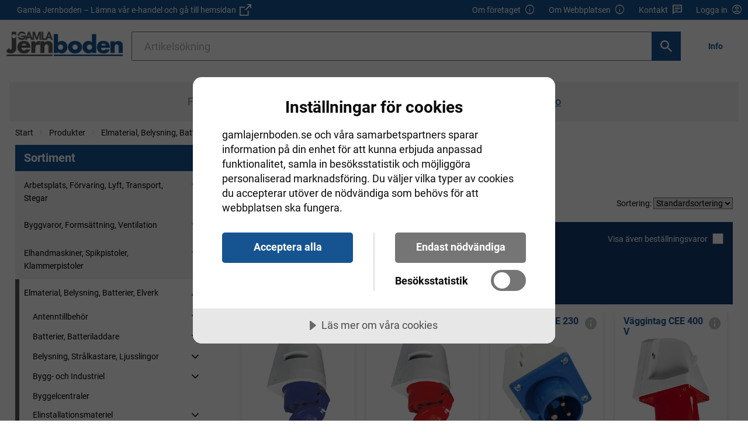

--- FILE ---
content_type: text/html; charset=utf-8
request_url: https://webshop.gamlajernboden.se/katalog/elmaterial-belysning-batterier-elverk/vagguttag-cee
body_size: 50772
content:




<!DOCTYPE html>

<html lang="sv" class="">
<head>
	<title>V&#228;gguttag CEE | Gamla Jernboden</title>
	<meta charset="UTF-8">
	<meta name="viewport" content="width=device-width, initial-scale=1, maximum-scale=1" />
	
	<meta name="format-detection" content="telephone=no" />

	<link rel="icon" href="/Company/images/favicon.ico" type="image/x-icon" id="lnkFavIcon" />

	<link rel="preconnect" href="https://fonts.googleapis.com">
	<link rel="preconnect" href="https://fonts.gstatic.com" crossorigin>

	
	

	<link rel="stylesheet" href="/css/jquery-ui-1.13.3.min.css" media="all">
	
	<link rel="stylesheet" href="//fonts.googleapis.com/css2?family=Material+Symbols+Outlined:opsz,wght,FILL,GRAD@20..48,100..700,0..1,-50..200">
			<link rel="stylesheet" href="/ui/css/style_GJB.css" media="all">
		<link rel="stylesheet" href="/Styles/webshop2021-3.5.1485.645.min.css" media="all">
		<link rel="stylesheet" href="/labels.css" media="all">
	
	<link rel="stylesheet" href="/Company/Styles/Default.css">
<!-- Google Tag Manager -->
<script>(function(w,d,s,l,i){w[l]=w[l]||[];w[l].push({'gtm.start':
new Date().getTime(),event:'gtm.js'});var f=d.getElementsByTagName(s)[0],
j=d.createElement(s),dl=l!='dataLayer'?'&l='+l:'';j.async=true;j.src=
'https://www.googletagmanager.com/gtm.js?id='+i+dl;f.parentNode.insertBefore(j,f);
})(window,document,'script','dataLayer','GTM-PH6M62S');</script>
<!-- End Google Tag Manager -->
<script src="//cdn.cookietractor.com/cookietractor.js" data-lang="sv-SE" data-id="86180055-5657-44c9-bd89-417c548fa24b"></script>
</head>
<body>
	
	<!-- Google Tag Manager (noscript) -->
<noscript><iframe src="https://www.googletagmanager.com/ns.html?id=GTM-PH6M62S"
height="0" width="0" style="display:none;visibility:hidden"></iframe></noscript>
<!-- End Google Tag Manager (noscript) -->

	
	
	
	<div id="currentRootId" style="display: none;">2985039</div>

	
	<header class="header header-sticky">
		
		<div class="header__top">
			<div class="grid-container">
				<div class="grid-x">
					<div class="cell flex-container align-justify align-middle">
						<div>
								<a class="header__link" href="http://www.gamlajernboden.se">Gamla Jernboden – L&#228;mna v&#229;r e-handel och g&#229; till hemsidan &nbsp;<img class="icon " src="/ui/images/icons/big-lank.svg" alt=""></a>
						</div>
						<div class="">
								<a class="header__link" href="/om-foretaget">Om f&#246;retaget <span class="google-icon google-icon-outlined google-icon-info google-icon-small google-icon-margin-left"></span></a>
															<a class="header__link" href="/om-webbplatsen">Om Webbplatsen <span class="google-icon google-icon-outlined google-icon-info google-icon-small google-icon-margin-left"></span></a>
															<a class="header__link" href="/kontakt/kontakta-oss">Kontakt <span class="google-icon google-icon-outlined google-icon-chat google-icon-small google-icon-margin-left"></span></a>
														


	<a class="header__link" href="javascript:void(0)" data-open="login-details-modal" aria-controls="login-details-modal" aria-haspopup="true" tabindex="0" onclick="PrepareLoginDialog()"><span class="show-for-medium">Logga in</span> <span class="google-icon google-icon-outlined google-icon-account-circle google-icon-small google-icon-margin-left"></span></a>
						</div>
					</div>
				</div>
			</div>
		</div>

		
		<div class="header__bottom GJB" >
			<div class="grid-container">
				<div class="grid-x">
					<div class="cell">
						<div class="header__content">
							<div class="header__logo">
								<a href="/katalog" onclick="ToggleAllNodesOffAndClearSearchValue()">
									<img class="logo logo--header logo--header-small" src="/ui/images/company_logo/header/company_logo_GJB_small.png" alt="Gamla Jernboden"><img class="logo logo--header logo--header-large" src="/ui/images/company_logo/header/company_logo_GJB.png" alt="Gamla Jernboden">
								</a>
							</div>
								<div class="header__search">
									<div class="search">
										<input type="search" id="searchWord" placeholder="Artikels&#246;kning" value="" autocomplete="off"><button onclick="SearchCatalog()"><img class="icon " src="/ui/images/icons/big-sok.svg" alt=""></button>
									</div>
								</div>
							<div class="header__links" style="">
								
								<div class="show-for-small-only grid-x">
									

									
									
									
									
									
									
									
									
								</div>
							</div>


							<div class="header__links" style="">
								<div class="hide-for-small-only">
									

									
									

									
									

									
											<ul class="header__link menu menu__dropdown list-flat grow-horizontal" data-dropdown-menu data-closing-time="100">
			<li class="menu__dropdown__item">
				<a href="javascript:void(0)">
					<span>Info</span> <span class="google-icon google-icon-outlined google-icon-list-alt google-icon-margin-left"></span>
				</a>
				<ul class="menu__dropdown__submenu list-flat" style="display: none;">
								<li class="menu__dropdown__submenu__item">
				<a class="menu__dropdown__submenu__item__link" href="https://www.gamlajernboden.se" target="_blank">G&#229; till Gamla Jernboden</a>
			</li>
			<li class="menu__dropdown__submenu__item">
				<a class="menu__dropdown__submenu__item__link" href="https://gamlajernboden.se/sv/butik-oppettider/" target="_blank">Hitta till oss</a>
			</li>
			<li class="menu__dropdown__submenu__item">
				<a class="menu__dropdown__submenu__item__link" href="https://gamlajernboden.se/sv/om-oss/medarbetare/" target="_blank">V&#229;ra medarbetare</a>
			</li>

				</ul>
			</li>
		</ul>


									
									
								</div>
								<div class="show-for-small-only grid-x">
									

									
									

									
									
									

									
									


	<a class="header__link" href="javascript:void(0)" data-open="login-details-modal" aria-controls="login-details-modal" aria-haspopup="true" tabindex="0" onclick="PrepareLoginDialog()"><span class="show-for-medium">Logga in</span> <span class="google-icon google-icon-outlined google-icon-account-circle primaryColor lage filled"></span></a>


									
									<button class="header__link js-toggle-trigger cell auto header-menu-mobile" aria-controls="navigation-toggle">
										<span class="google-icon google-icon-outlined google-icon-menu primaryColor lage bold"></span>
										<span class="show-for-sr">Meny</span>
									</button>
								</div>
							</div>



						</div>
					</div>
				</div>
			</div>
		</div>

		
		<div class="navigation-area show-for-small-only" id="navigation-toggle">
			<div class="mobile__nav">

				<!-- catalog-menu-mobile-start -->
				<div class="section--tight prod-nav catalog-menu-mobile">
					

					<div class="section__title">
						<nav class="prod-nav-mobile js-prod-nav">
							<ul class="prod-nav-mobile__rations list-flat">
								
							</ul>
						</nav>
					</div>

					<div class="section__title">
						<nav class="prod-nav-mobile js-prod-nav">
							<ul class="prod-nav-mobile__catalogs list-flat">
								
							</ul>
						</nav>
					</div>

					<div class="section__title">
						<nav class="prod-nav-mobile js-prod-nav">
							<ul class="prod-nav-mobile__filters list-flat">
								
							</ul>
						</nav>
					</div>

					
					<nav class='prod-nav-mobile js-prod-nav'>
						
						<ul class="prod-nav-mobile__list list-flat">
							
						</ul>

						<div class="prod-nav-mobile__show--all">
							<button class="button button--full button--normal button--tight js-show-all-categories active" type="button" aria-expanded="false">Fler kategorier</button>
							<button class="button button--full button--normal button--tight js-show-all-categories hidden" type="button" aria-expanded="false">Färre kategorier</button>
						</div>
					</nav>

					
					<nav class='nav-mobile'>
							<ul class="nav-mobile__list menu menu__dropdown list-flat">
								<li class="menu__dropdown__item">
									<a class="header__link" href="http://www.gamlajernboden.se">Gamla Jernboden – L&#228;mna v&#229;r e-handel och g&#229; till hemsidan</a>
								</li>
							</ul>
																									<ul class="nav-mobile__list menu menu__dropdown list-flat" data-dropdown-menu data-disable-hover="true" data-click-open="true">
								<li class="menu__dropdown__item">
									<a href="javascript:void(0)"><span>Info</span></a>
									<ul class="menu__dropdown__submenu list-flat">
													<li class="menu__dropdown__submenu__item">
				<a class="menu__dropdown__submenu__item__link" href="https://www.gamlajernboden.se" target="_blank">G&#229; till Gamla Jernboden</a>
			</li>
			<li class="menu__dropdown__submenu__item">
				<a class="menu__dropdown__submenu__item__link" href="https://gamlajernboden.se/sv/butik-oppettider/" target="_blank">Hitta till oss</a>
			</li>
			<li class="menu__dropdown__submenu__item">
				<a class="menu__dropdown__submenu__item__link" href="https://gamlajernboden.se/sv/om-oss/medarbetare/" target="_blank">V&#229;ra medarbetare</a>
			</li>

									</ul>
								</li>
							</ul>
												
						<!--<ul class="nav-mobile__list list-flat">-->
						
						<!---->
						
						<!---->
						
						<!--								<li>
									<div class="nav__item">
										<span>Info</span>
									</div>

									<ul class="menu__dropdown__submenu list-flat">
													<li class="menu__dropdown__submenu__item">
				<a class="menu__dropdown__submenu__item__link" href="https://www.gamlajernboden.se" target="_blank">G&#229; till Gamla Jernboden</a>
			</li>
			<li class="menu__dropdown__submenu__item">
				<a class="menu__dropdown__submenu__item__link" href="https://gamlajernboden.se/sv/butik-oppettider/" target="_blank">Hitta till oss</a>
			</li>
			<li class="menu__dropdown__submenu__item">
				<a class="menu__dropdown__submenu__item__link" href="https://gamlajernboden.se/sv/om-oss/medarbetare/" target="_blank">V&#229;ra medarbetare</a>
			</li>

									</ul>
								</li>
													</ul>-->

					</nav>

				</div>
				<!-- catalog-menu-mobile-end -->

			</div>
		</div>
	</header>

	
	<div class="cart-wrap js-cart-wrap">
		
		
;
	</div>

	
	<div id="main" class="">
					<div class="grid-container full text-center">
				
				<div class="main-login-area-text">
					<p>
						F&#246;r att kunna handla hos oss och se priser beh&#246;ver du <a href="javascript:void(0)" data-open="login-details-modal" aria-controls="login-details-modal" aria-haspopup="true"><u>Logga in</u></a> eller <a href="/kontakt/ansok-om-anvandarkonto"><u>Skapa konto</u></a>
					</p>
				</div>
			</div>
						
			<div class="grid-container">
				<div class="grid-x grid-margin-x grid-margin-y align-middle">
					
					<div class="cell small-12 medium-8">
						
						<!-- breadcrumbs-start -->
						


<nav class="flex-child-auto" aria-label="Här är du nu:">
	<ul class="breadcrumbs" style="float: left;">
						<li><a href="/">Start</a></li>
				<li><a href="/katalog">Produkter</a></li>
				<li><a href="/katalog/elmaterial-belysning-batterier-elverk">Elmaterial, Belysning, Batterier, Elverk</a></li>
				<li><span class="show-for-sr">Current: </span> V&#228;gguttag CEE</li>
	</ul>
</nav>

						<!-- breadcrumbs-end -->
					</div>
					
					<div class="cell small-12 medium-4 grid-x align-right inkl-exkl-moms">
					</div>
				</div>
			</div>
		<div class="grid-container">
			<div class="grid-x grid-margin-x grid-margin-y">
				
				
				<div class="cell medium-shrink" style="">
					<div class="navigation-area hide-for-small-only">

						


<!-- catalog-menu-start -->
<section class="section section--tight catalog-menu">
	<div class="section__title">
		<nav class="prod-nav js-prod-nav">
			<ul class="prod-nav__catalogs list-flat">
				<li>
					<h2 class="darktitle">Sortiment</h2>
				</li>
											</ul>
		</nav>
	</div>


	<div class="section__body">
		
		<nav class="prod-nav js-prod-nav">
			
			<ul class="prod-nav__list list-flat">

					<li id="48753" class=" ">
						<div class="prod-nav__item " style="">
							<a class="prod-nav__linkText"
							   style=""
							   href="/katalog/arbetsplats-forvaring-lyft-transport-stegar">Arbetsplats, F&#246;rvaring, Lyft, Transport, Stegar</a>
									<button class="" aria-expanded="false"><span class="google-icon google-icon-outlined google-icon-expand-more "></span></button>

							
						</div>
					</li>
					<li id="2978577" class=" ">
						<div class="prod-nav__item " style="">
							<a class="prod-nav__linkText"
							   style=""
							   href="/katalog/byggvaror-formsattning-ventilation">Byggvaror, Forms&#228;ttning, Ventilation</a>
									<button class="" aria-expanded="false"><span class="google-icon google-icon-outlined google-icon-expand-more "></span></button>

							
						</div>
					</li>
					<li id="43339" class=" ">
						<div class="prod-nav__item " style="">
							<a class="prod-nav__linkText"
							   style=""
							   href="/katalog/elhandmaskiner-spikpistoler-klammerpistoler">Elhandmaskiner, Spikpistoler, Klammerpistoler</a>
									<button class="" aria-expanded="false"><span class="google-icon google-icon-outlined google-icon-expand-more "></span></button>

							
						</div>
					</li>
					<li id="13068" class="active ">
						<div class="prod-nav__item " style="">
							<a class="prod-nav__linkText"
							   style=""
							   href="/katalog/elmaterial-belysning-batterier-elverk">Elmaterial, Belysning, Batterier, Elverk</a>
									<button class="" aria-expanded="true"><span class="google-icon google-icon-outlined google-icon-expand-more "></span></button>

							
						</div>
	<ul class="list-flat" aria-hidden="false">

			<li id="489121" class=" ">
				<div class="prod-nav__item " style="">
					
					<a class="prod-nav__linkText"
					   style=""
					   href="/katalog/elmaterial-belysning-batterier-elverk/antenntillbehor">Antenntillbeh&#246;r</a>
					
							<button class="" aria-expanded="false"><span class="google-icon google-icon-outlined google-icon-expand-more "></span></button>

					
				</div>
			</li>
			<li id="50334" class=" ">
				<div class="prod-nav__item " style="">
					
					<a class="prod-nav__linkText"
					   style=""
					   href="/katalog/elmaterial-belysning-batterier-elverk/batterier-batteriladdare">Batterier, Batteriladdare</a>
					
							<button class="" aria-expanded="false"><span class="google-icon google-icon-outlined google-icon-expand-more "></span></button>

					
				</div>
			</li>
			<li id="489122" class=" ">
				<div class="prod-nav__item " style="">
					
					<a class="prod-nav__linkText"
					   style=""
					   href="/katalog/elmaterial-belysning-batterier-elverk/belysning-stralkastare-ljusslingor">Belysning, Str&#229;lkastare, Ljusslingor</a>
					
							<button class="" aria-expanded="false"><span class="google-icon google-icon-outlined google-icon-expand-more "></span></button>

					
				</div>
			</li>
			<li id="489117" class=" ">
				<div class="prod-nav__item " style="">
					
					<a class="prod-nav__linkText"
					   style=""
					   href="/katalog/elmaterial-belysning-batterier-elverk/bygg-och-industriel">Bygg- och Industriel</a>
					
							<button class="" aria-expanded="false"><span class="google-icon google-icon-outlined google-icon-expand-more "></span></button>

					
				</div>
			</li>
			<li id="12832" class=" ">
				<div class="prod-nav__item " style="">
					
					<a class="prod-nav__linkText"
					   style=""
					   href="/katalog/elmaterial-belysning-batterier-elverk/byggelcentraler">Byggelcentraler</a>
					
					
					
				</div>
			</li>
			<li id="12831" class=" ">
				<div class="prod-nav__item " style="">
					
					<a class="prod-nav__linkText"
					   style=""
					   href="/katalog/elmaterial-belysning-batterier-elverk/elinstallationsmateriel">Elinstallationsmateriel </a>
					
							<button class="" aria-expanded="false"><span class="google-icon google-icon-outlined google-icon-expand-more "></span></button>

					
				</div>
			</li>
			<li id="489119" class=" ">
				<div class="prod-nav__item " style="">
					
					<a class="prod-nav__linkText"
					   style=""
					   href="/katalog/elmaterial-belysning-batterier-elverk/eltillbehor-inomhus">Eltillbeh&#246;r inomhus</a>
					
							<button class="" aria-expanded="false"><span class="google-icon google-icon-outlined google-icon-expand-more "></span></button>

					
				</div>
			</li>
			<li id="11496" class=" ">
				<div class="prod-nav__item " style="">
					
					<a class="prod-nav__linkText"
					   style=""
					   href="/katalog/elmaterial-belysning-batterier-elverk/fasreglerare-jordfel-nodstopp">Fasreglerare, Jordfel, N&#246;dstopp</a>
					
							<button class="" aria-expanded="false"><span class="google-icon google-icon-outlined google-icon-expand-more "></span></button>

					
				</div>
			</li>
			<li id="50333" class=" ">
				<div class="prod-nav__item " style="">
					
					<a class="prod-nav__linkText"
					   style=""
					   href="/katalog/elmaterial-belysning-batterier-elverk/ficklampor-pannlampor">Ficklampor, Pannlampor</a>
					
							<button class="" aria-expanded="false"><span class="google-icon google-icon-outlined google-icon-expand-more "></span></button>

					
				</div>
			</li>
			<li id="12829" class=" ">
				<div class="prod-nav__item " style="">
					
					<a class="prod-nav__linkText"
					   style=""
					   href="/katalog/elmaterial-belysning-batterier-elverk/kablar-sladdar">Kablar, Sladdar</a>
					
							<button class="" aria-expanded="false"><span class="google-icon google-icon-outlined google-icon-expand-more "></span></button>

					
				</div>
			</li>
			<li id="50332" class=" ">
				<div class="prod-nav__item " style="">
					
					<a class="prod-nav__linkText"
					   style=""
					   href="/katalog/elmaterial-belysning-batterier-elverk/ljuskallor">Ljusk&#228;llor</a>
					
							<button class="" aria-expanded="false"><span class="google-icon google-icon-outlined google-icon-expand-more "></span></button>

					
				</div>
			</li>
			<li id="489120" class=" ">
				<div class="prod-nav__item " style="">
					
					<a class="prod-nav__linkText"
					   style=""
					   href="/katalog/elmaterial-belysning-batterier-elverk/stickproppar-skarvuttag">Stickproppar, Skarvuttag</a>
					
							<button class="" aria-expanded="false"><span class="google-icon google-icon-outlined google-icon-expand-more "></span></button>

					
				</div>
			</li>
			<li id="50919" class=" ">
				<div class="prod-nav__item " style="">
					
					<a class="prod-nav__linkText"
					   style=""
					   href="/katalog/elmaterial-belysning-batterier-elverk/teletillbehor">Teletillbeh&#246;r</a>
					
					
					
				</div>
			</li>
			<li id="12834" class=" ">
				<div class="prod-nav__item " style="">
					
					<a class="prod-nav__linkText"
					   style=""
					   href="/katalog/elmaterial-belysning-batterier-elverk/transformatorer-elverk">Transformatorer, Elverk</a>
					
							<button class="" aria-expanded="false"><span class="google-icon google-icon-outlined google-icon-expand-more "></span></button>

					
				</div>
			</li>
			<li id="74959" class="active current">
				<div class="prod-nav__item " style="">
					
					<a class="prod-nav__linkText"
					   style=""
					   href="/katalog/elmaterial-belysning-batterier-elverk/vagguttag-cee">V&#228;gguttag CEE</a>
					
					
					
				</div>
			</li>
			<li id="51071" class=" ">
				<div class="prod-nav__item " style="">
					
					<a class="prod-nav__linkText"
					   style=""
					   href="/katalog/elmaterial-belysning-batterier-elverk/varme-luftvard">V&#228;rme, Luftv&#229;rd</a>
					
							<button class="" aria-expanded="false"><span class="google-icon google-icon-outlined google-icon-expand-more "></span></button>

					
				</div>
			</li>
	</ul>
					</li>
					<li id="50240" class=" ">
						<div class="prod-nav__item " style="">
							<a class="prod-nav__linkText"
							   style=""
							   href="/katalog/fog-lim-spackel-tejper-farg-penslar">Fog, Lim, Spackel, Tejper, F&#228;rg, Penslar</a>
									<button class="" aria-expanded="false"><span class="google-icon google-icon-outlined google-icon-expand-more "></span></button>

							
						</div>
					</li>
					<li id="13108" class=" ">
						<div class="prod-nav__item " style="">
							<a class="prod-nav__linkText"
							   style=""
							   href="/katalog/handverktyg">Handverktyg </a>
									<button class="" aria-expanded="false"><span class="google-icon google-icon-outlined google-icon-expand-more "></span></button>

							
						</div>
					</li>
					<li id="2978861" class=" ">
						<div class="prod-nav__item " style="">
							<a class="prod-nav__linkText"
							   style=""
							   href="/katalog/hobby-sport-fritid">Hobby, Sport, Fritid</a>
									<button class="" aria-expanded="false"><span class="google-icon google-icon-outlined google-icon-expand-more "></span></button>

							
						</div>
					</li>
					<li id="13079" class=" ">
						<div class="prod-nav__item " style="">
							<a class="prod-nav__linkText"
							   style=""
							   href="/katalog/industrifornodenheter-slang-smorjutrustning">Industrif&#246;rn&#246;denheter, Slang, Sm&#246;rjutrustning</a>
									<button class="" aria-expanded="false"><span class="google-icon google-icon-outlined google-icon-expand-more "></span></button>

							
						</div>
					</li>
					<li id="312488" class=" ">
						<div class="prod-nav__item " style="">
							<a class="prod-nav__linkText"
							   style=""
							   href="/katalog/infastning-spik-skruv-nit-expander-plugg">Inf&#228;stning, Spik, Skruv, Nit, Expander, Plugg</a>
									<button class="" aria-expanded="false"><span class="google-icon google-icon-outlined google-icon-expand-more "></span></button>

							
						</div>
					</li>
					<li id="2976774" class=" ">
						<div class="prod-nav__item " style="">
							<a class="prod-nav__linkText"
							   style=""
							   href="/katalog/kontor-telefoni-och-datortillbehor">Kontor, Telefoni- och datortillbeh&#246;r</a>
									<button class="" aria-expanded="false"><span class="google-icon google-icon-outlined google-icon-expand-more "></span></button>

							
						</div>
					</li>
					<li id="49705" class=" ">
						<div class="prod-nav__item " style="">
							<a class="prod-nav__linkText"
							   style=""
							   href="/katalog/las-beslag-inredning">L&#229;s, Beslag, Inredning</a>
									<button class="" aria-expanded="false"><span class="google-icon google-icon-outlined google-icon-expand-more "></span></button>

							
						</div>
					</li>
					<li id="2978952" class=" ">
						<div class="prod-nav__item " style="">
							<a class="prod-nav__linkText"
							   style=""
							   href="/katalog/pentry-och-hushall">Pentry och Hush&#229;ll</a>
									<button class="" aria-expanded="false"><span class="google-icon google-icon-outlined google-icon-expand-more "></span></button>

							
						</div>
					</li>
					<li id="13112" class=" ">
						<div class="prod-nav__item " style="">
							<a class="prod-nav__linkText"
							   style=""
							   href="/katalog/redskap-skog-tradgard">Redskap, Skog, Tr&#228;dg&#229;rd</a>
									<button class="" aria-expanded="false"><span class="google-icon google-icon-outlined google-icon-expand-more "></span></button>

							
						</div>
					</li>
					<li id="13110" class=" ">
						<div class="prod-nav__item " style="">
							<a class="prod-nav__linkText"
							   style=""
							   href="/katalog/skydd-handskar-klader-skor-skyltar">Skydd, Handskar, Kl&#228;der, Skor, Skyltar</a>
									<button class="" aria-expanded="false"><span class="google-icon google-icon-outlined google-icon-expand-more "></span></button>

							
						</div>
					</li>
					<li id="50260" class=" ">
						<div class="prod-nav__item " style="">
							<a class="prod-nav__linkText"
							   style=""
							   href="/katalog/skarande-och-hallande-verktyg">Sk&#228;rande- och h&#229;llande verktyg</a>
									<button class="" aria-expanded="false"><span class="google-icon google-icon-outlined google-icon-expand-more "></span></button>

							
						</div>
					</li>
					<li id="50261" class=" ">
						<div class="prod-nav__item " style="">
							<a class="prod-nav__linkText"
							   style=""
							   href="/katalog/slipmaterial">Slipmaterial</a>
									<button class="" aria-expanded="false"><span class="google-icon google-icon-outlined google-icon-expand-more "></span></button>

							
						</div>
					</li>
					<li id="13109" class=" ">
						<div class="prod-nav__item " style="">
							<a class="prod-nav__linkText"
							   style=""
							   href="/katalog/stationara-maskiner">Station&#228;ra maskiner</a>
									<button class="" aria-expanded="false"><span class="google-icon google-icon-outlined google-icon-expand-more "></span></button>

							
						</div>
					</li>
					<li id="13082" class=" ">
						<div class="prod-nav__item " style="">
							<a class="prod-nav__linkText"
							   style=""
							   href="/katalog/stad-rengoring-dammsugare-hogtryckstvattar">St&#228;d, Reng&#246;ring, Dammsugare, H&#246;gtryckstv&#228;ttar</a>
									<button class="" aria-expanded="false"><span class="google-icon google-icon-outlined google-icon-expand-more "></span></button>

							
						</div>
					</li>
					<li id="50258" class=" ">
						<div class="prod-nav__item " style="">
							<a class="prod-nav__linkText"
							   style=""
							   href="/katalog/svets-lod-gasol-utsug">Svets, L&#246;d, Gasol, Utsug</a>
									<button class="" aria-expanded="false"><span class="google-icon google-icon-outlined google-icon-expand-more "></span></button>

							
						</div>
					</li>
					<li id="50259" class=" ">
						<div class="prod-nav__item " style="">
							<a class="prod-nav__linkText"
							   style=""
							   href="/katalog/tryckluft-hydraulik">Tryckluft, Hydraulik</a>
									<button class="" aria-expanded="false"><span class="google-icon google-icon-outlined google-icon-expand-more "></span></button>

							
						</div>
					</li>
					<li id="2979139" class=" ">
						<div class="prod-nav__item " style="">
							<a class="prod-nav__linkText"
							   style=""
							   href="/katalog/uthyrning-tjanster-och-emballage">Uthyrning, tj&#228;nster och emballage</a>
									<button class="" aria-expanded="false"><span class="google-icon google-icon-outlined google-icon-expand-more "></span></button>

							
						</div>
					</li>
					<li id="50257" class=" ">
						<div class="prod-nav__item " style="">
							<a class="prod-nav__linkText"
							   style=""
							   href="/katalog/vvs-varor">VVS-Varor</a>
									<button class="" aria-expanded="false"><span class="google-icon google-icon-outlined google-icon-expand-more "></span></button>

							
						</div>
					</li>
					<li id="45994" class=" ">
						<div class="prod-nav__item " style="">
							<a class="prod-nav__linkText"
							   style=""
							   href="/katalog/ovrigt">&#214;vrigt </a>
							
							
						</div>
					</li>
			</ul>
		</nav>
	</div>
</section>
<!-- catalog-menu-end -->











					</div>
				</div>
				
				<!-- render-body-start -->
				<div class="cell auto render-body">

					



<div id="currentLeafId" class="product-category" style="display: none;">74959</div>


<div class="grid-x grid-margin-y results">

	
	
	
	<div class="cell">
						<h1>V&#228;gguttag CEE</h1>


	</div>

	
	
			<div class="cell">
			<div class="filter js-responsive-filter">
				
				




<div class="filter__header">
	<h2 class="filter__heading header-filters">4 Produkter </h2>
	<div class="filter__settings">
		<div class="filter__view-options show-for-medium">
			
		</div>
		<div class="filter__sorting show-for-medium">
			Sortering:
			
			<select id="currentSorting" style="width: inherit;" onchange="SetFiltersChk()">
				<option value="0|0" selected=&quot;selected&quot;>Standardsortering</option>
				<option value="2|1" >Popularitet</option>
				<option value="20|0" >Katalogordning</option>
				<option value="1|0" >Namn, A - &#214;</option>
				<option value="1|1" >Namn, &#214; - A</option>
				<option value="4|0" >Pris, stigande</option>
				<option value="4|1" >Pris, fallande</option>
			</select>
		</div>
		<div class="filter__mobile-toggler show-for-small-only" type="button">
			<button class="js-toggle-trigger" aria-controls="filter-dropdown">
				Filtrera artiklar
				<span class="google-icon google-icon-outlined google-icon-tune grey"></span>
			</button>
		</div>
	</div>
	<div class="show-for-small-only" style="font-size: .875rem; font-weight: bold;">
			<label class="filter__option-labelx">
				Visa &#228;ven best&#228;llningsvaror <input type="checkbox" class="input checkbox"  onclick="ChangeInStockDisplay($(this).is(':checked'))">
			</label>
	</div>
</div>


<div class="filter__main show-for-medium">
	<div class="filter__toggler">
		<button class="button-filter-dropdown js-toggle-trigger" type="button" aria-controls="filter-dropdown" aria-expanded="true">Produktfilter</button>
	</div>
	<div class="filter__options">
		
			<label class="filter__option-label">
				Visa &#228;ven best&#228;llningsvaror <input type="checkbox" class="input checkbox"  onclick="ChangeInStockDisplay($(this).is(':checked'))">
			</label>
	</div>
</div>


<div class="filter__dropdown cart" id="filter-dropdown" style="display: flex;">

	<div class="filter__dropdown-container">
		
		<div class="filter__close show-for-small-only">
			<button class="js-toggle-trigger" aria-controls="filter-dropdown">St&#228;ng <span class="google-icon google-icon-cancel google-icon-small google-icon-outlined"></span></button>
		</div>
		<div class="filter__flex-container">
			
			<div class="filter__search">
				
<input type="text" id="ptext" class="filter__search-field" placeholder="Fritexts&#246;k" value=""><button class="filter__search-button"><img class="icon " src="/ui/images/icons/big-sok.svg" alt="Sök"></button>

			</div>
			
			<div class="filter__summary active-filters">
				


			</div>
		</div>

		
		<div class="filter__mobile-header show-for-small-only">
			<h3>Filtrera</h3>
		</div>

		
		<div id="search-filter-dropdowns-headers" class="filter__categories results__filters">
			
	<div class="cell auto shrink">
		<button class="button-filter-dropdown filter-category" type="button">&nbsp;</button>
	</div>

		</div>

		
		<div id="search-filter-dropdowns-values" class="filter__category-result">
			

		</div>
	</div>

	<div class="cart__footer show-for-small-only">
			<div class="filter__actions">
		<button class="button button--accent button--flat" type="button" onclick="ShowFilteredResult()"><span>Visa</span> <span class="header-filters">4 Produkter </span></button>
		
		<button class="button button--flat button--transparent filter-select-all" type="button" onclick="ClearFilters()">&#197;terst&#228;ll alla filter</button>
		
	</div>

	</div>
</div>


			</div>
				<div class="results__items results__items--cols js-results-items fetch-on-scroll" id="filtered-products">
			



			<div class="results__item">
				


<a href="">
	<article class="  card prio-500 " id="P62789" style="">
		<div class="card__texts">
			<div class="card__heading ">
				
				<h3>V&#228;gguttag CEE 230 V  </h3>
				<div class="toggle-product-info">
					<span class="google-icon google-icon-outlined google-icon-info google-icon-filled"></span>
				</div>
			</div>
			<div class="card__text">
				<div class="card-text-details">
					
					<p>Vägguttag 16A/230V.<br>Bredd: 85 mm. Höjd 142 mm.<br><b>Godkänd för utomhusbruk. IP44.</b></p>
				</div>
			</div>
		</div>
		<div class="card__media">
			
			<img src="/Img/104/76/1047668l.jpg" alt="">
		</div>
		<footer class="card__footer ">
			<div class="card__info">
				
				<div class="card__promos">
					<div class="promos ">
						<ul class="list-flat">
						</ul>
					</div>
				</div>
				
				<div class="card__clps">
					<div class="clps clps--card">
											</div>
				</div>
			</div>
			<div class="card__price">
				<div class="price">
					<div class="price__old">
							<span></span> <span></span>
					</div>
					<div class="price__now">
							<span>&nbsp;</span> <span>&nbsp;</span>
					</div>
				</div>
			</div>
			<div class="card__actions">
				
				
					<button class="add-button ">
						Visa <span class="google-icon google-icon-outlined google-icon-expand-circle google-icon-filled right accent"></span>
					</button>
			</div>
		</footer>
					</article>
</a>

			</div>
			<div class="results__item">
				


<a href="">
	<article class="  card prio-500 " id="P62791" style="">
		<div class="card__texts">
			<div class="card__heading ">
				
				<h3>V&#228;gguttag CEE 400 V  </h3>
				<div class="toggle-product-info">
					<span class="google-icon google-icon-outlined google-icon-info google-icon-filled"></span>
				</div>
			</div>
			<div class="card__text">
				<div class="card-text-details">
					
					<p>Vägguttag. 400V.<br>16 A: Bredd 85 mm. Höjd 144 mm.<br>32 A: Bredd 85 mm. Höjd 157 mm.<br><b>Godkänd för utomhusbruk. IP44.</b></p>
				</div>
			</div>
		</div>
		<div class="card__media">
			
			<img src="/Img/104/76/1047669l.jpg" alt="">
		</div>
		<footer class="card__footer ">
			<div class="card__info">
				
				<div class="card__promos">
					<div class="promos ">
						<ul class="list-flat">
						</ul>
					</div>
				</div>
				
				<div class="card__clps">
					<div class="clps clps--card">
											</div>
				</div>
			</div>
			<div class="card__price">
				<div class="price">
					<div class="price__old">
							<span></span> <span></span>
					</div>
					<div class="price__now">
							<span>&nbsp;</span> <span>&nbsp;</span>
					</div>
				</div>
			</div>
			<div class="card__actions">
				
				
					<button class="add-button ">
						Visa <span class="google-icon google-icon-outlined google-icon-expand-circle google-icon-filled right accent"></span>
					</button>
			</div>
		</footer>
					</article>
</a>

			</div>
			<div class="results__item">
				


<a href="">
	<article class="  card prio-500 " id="P73881" style="">
		<div class="card__texts">
			<div class="card__heading ">
				
				<h3>V&#228;ggintag CEE 230 V  </h3>
				<div class="toggle-product-info">
					<span class="google-icon google-icon-outlined google-icon-info google-icon-filled"></span>
				</div>
			</div>
			<div class="card__text">
				<div class="card-text-details">
					
					<p>Bredd: 70,5 mm. Höjd: 120 mm.<br><b>Godkänd för utomhusbruk. IP44.</b></p>
				</div>
			</div>
		</div>
		<div class="card__media">
			
			<img src="/Img/106/67/1066739l.jpg" alt="">
		</div>
		<footer class="card__footer ">
			<div class="card__info">
				
				<div class="card__promos">
					<div class="promos ">
						<ul class="list-flat">
						</ul>
					</div>
				</div>
				
				<div class="card__clps">
					<div class="clps clps--card">
											</div>
				</div>
			</div>
			<div class="card__price">
				<div class="price">
					<div class="price__old">
							<span></span> <span></span>
					</div>
					<div class="price__now">
							<span>&nbsp;</span> <span>&nbsp;</span>
					</div>
				</div>
			</div>
			<div class="card__actions">
				
				
					<button class="add-button ">
						Visa <span class="google-icon google-icon-outlined google-icon-expand-circle google-icon-filled right accent"></span>
					</button>
			</div>
		</footer>
					</article>
</a>

			</div>
			<div class="results__item">
				


<a href="">
	<article class="  card prio-500 " id="P73882" style="">
		<div class="card__texts">
			<div class="card__heading ">
				
				<h3>V&#228;ggintag CEE 400 V  </h3>
				<div class="toggle-product-info">
					<span class="google-icon google-icon-outlined google-icon-info google-icon-filled"></span>
				</div>
			</div>
			<div class="card__text">
				<div class="card-text-details">
					
					<p>16 A: Bredd: 70,5 mm. Höjd: 122 mm.<br>32 A: Bredd: 70,5 mm. Höjd: 132 mm.<br><b>Godkänd för utomhusbruk. IP44.</b></p>
				</div>
			</div>
		</div>
		<div class="card__media">
			
			<img src="/Img/106/43/1064317l.jpg" alt="">
		</div>
		<footer class="card__footer ">
			<div class="card__info">
				
				<div class="card__promos">
					<div class="promos ">
						<ul class="list-flat">
						</ul>
					</div>
				</div>
				
				<div class="card__clps">
					<div class="clps clps--card">
											</div>
				</div>
			</div>
			<div class="card__price">
				<div class="price">
					<div class="price__old">
							<span></span> <span></span>
					</div>
					<div class="price__now">
							<span>&nbsp;</span> <span>&nbsp;</span>
					</div>
				</div>
			</div>
			<div class="card__actions">
				
				
					<button class="add-button ">
						Visa <span class="google-icon google-icon-outlined google-icon-expand-circle google-icon-filled right accent"></span>
					</button>
			</div>
		</footer>
					</article>
</a>

			</div>

<div id="active-filters" style="display: none;">
	
	
	


</div>
<div id="header-filters" style="display: none;">
	
	4 Produkter 
</div>

<div id="any-filters" style="display: none;"></div>


<div id="changed-filter-dropdowns" style="display: block;">
	

</div>

		</div>
	</div>

		<div class="cell div-recently-viewed">
			<div class="product-carousels">
				

			</div>
		</div>
</div>
<div id="model-is-not-consolidated" style="display: none;">74959</div>


				</div>
				<!-- render-body-end -->
			</div>
		</div>
	</div>

	<footer class="footer footer--slim">
		

<div class="grid-container">
	<div class="grid-x">
		<div class="cell">
					<div class="grid-x grid-margin-x grid-margin-y">
						<div class="cell small-12 medium-2">
							<div class="footer__logo">
								<img class="logo logo--footer" src="/ui/images/company_logo/footer/company_logo_GJB.png" alt="Gamla Jernboden">
							</div>
						</div>

							<div class="cell small-12 medium-2">
								<div class="footer__heading">Profil och inloggning</div>
								<ul class="footer__links list-flat">
										<li><a href="javascript:void(0)" data-open="login-details-modal" aria-controls="login-details-modal" aria-haspopup="true" onclick="PrepareLoginDialog()">Logga in</a></li>
																			<li><a href="/kontakt/ansok-om-anvandarkonto">Skapa konto</a></li>
																																					<li><a href="javascript:void(0)" onclick="javascript:cookieTractor.openConsentSettings()">Inst&#228;llningar f&#246;r cookies</a></li>
								</ul>
							</div>

					</div>
		</div>
	</div>
</div>

	</footer>

	<div id="divWaiting"></div>

	
	<div class="debug-zoom">
		<div class="debug-info">Testing...</div>
	</div>

	
	<div id="divHidden" style="display: none;"></div>


	
<div style="display: none;">
	<div id="lblMandatoryFieldsMissing">Markerade f&#228;lt m&#229;ste fyllas i!</div>
	<div id="lblEmailAddressInvalid">E-postadressen felaktigt angiven!</div>
	<div id="lblContactMessageThanks">Vi tackar f&amp;uml;r mailet, och tar kontakt med dig s&amp;auml;nart vi kan.</div>
	<div id="lblContactMessageError">N&#229;got gick fel, och meddelandet kunde inte levereras!</div>
	<div id="lblProductNotInStock">Aktuell produkt &#228;r inte lagerlagd; v&#228;lj en annan produkt.</div>
	<div id="lblNoArticlesInShoppingCart">Det finns inga varor i kundvagnen!</div>
	<div id="lblArticleChangesNotSaved">&#196;ndringarna i kundvagnen m&#229;ste sparas eller &#229;ngras innan ordern kan l&#228;ggas!</div>
	<div id="lblStrMsgArticleTextRowsNotSpecified">En eller flera artiklar saknar obligatorisk textrad!</div>
	<div id="lblPurchaseListNameRequired">Ange ett namn p&#229; listan!</div>
	<div id="lblDeletePurchaseList">Vill du ta bort den valda ink&#246;pslistan?</div>
	<div id="lblDelReasonNotSpecified">Orsak till borttaget m&#229;ste anges!</div>
	<div id="lblConfirmOrderAttestation">Vill du attestera och verkst&#228;lla ordern?</div>
	<div id="lblDenyOrderAttestation">Vill du neka och makulera ordern?</div>
	<div id="lblEmptySearchText">Artikels&#246;kning</div>
	<div id="lblCustomerNoText">Om flera konton finns</div>
	<div id="lblPasswordMismatch">L&#246;senordet &#228;r inte korrekt bekr&#228;ftat!</div>
	<div id="lblGlobalSiteMessageText"></div>
	<div id="lblSiteCompanyName">Gamla Jernboden</div>
	<div id="lblSendAccountApplication">F&#246;r att anv&#228;ndarkontot ska kunna l&#228;ggas upp m&#229;ste en kontoans&#246;kan fyllas i, skrivas under med namnteckning och skickas in till oss. Anv&#228;nd knappen l&#228;ngst ner p&#229; sidan f&#246;r att &#246;ppna kontoans&#246;kan i ett nytt f&#246;nster!</div>
	<div id="lblArticlesPutInCart">{0} artikelrad(er) har lagts i kundvagnen.</div>
	<div id="lblQuantityInvalid">Antalsinformation felaktigt angiven!</div>
	<div id="lblEmptyCart">Vill du ta bort alla artiklar fr&#229;n kundvagnen?</div>
	<div id="lblHandlePunchoutOrder">Inneh&#229;llet i punchout-ordern kommer att placeras i kundvagnen och ers&#228;tta kundvagnens nuvarande inneh&#229;ll. Vill du forts&#228;tta?</div>
	<div id="lblUnHandlePunchoutOrder">Vill du avbryta hanteringen av denna punchout-order?</div>
	<div id="lblHandleAppOrder">App-ordern kommer att placeras i kundvagnen och ers&#228;tta kundvagnens nuvarande inneh&#229;ll. Vill du forts&#228;tta?</div>
	<div id="lblUnHandleAppOrder">Vill du avsluta hanteringen av denna app-order?</div>
	<div id="lblArticleNotFound">Artikeln finns ej!</div>
	<div id="lblOrderPaymentCancelled">Betalningen avbruten av anv&#228;ndaren, ordern ej lagd!</div>
	<div id="lblRemoveFromPurchaseList">Artikeln kommer att tas bort permanent fr&#229;n ink&#246;pslistan. Vill du forts&#228;tta?</div>
	<div id="lblRemoveSelectedFromPurchaseList">Artiklarna kommer att tas bort permanent fr&#229;n ink&#246;pslistan. Vill du forts&#228;tta?</div>
	<div id="lblRemoveFromShoppingCart">Ta bort artikeln fr&#229;n kundvagnen?</div>
	<div id="lblFetchShoppingCart">Vill du h&#228;mta den sparade kundvagnen och ta bort den fr&#229;n listan? Den befintliga kundvagnen kommer att t&#246;mmas, och ers&#228;ttas med inneh&#229;llet i den sparade kundvagnen.</div>
	<div id="lblRemoveShoppingCart">Vill du ta bort den sparade kundvagnen?</div>
	<div id="lblCustomerInfoTooShort">Ange del av kundnamn eller kundnummer p&#229; tv&#229; eller fler tecken!</div>
	<div id="lblRationBelowZero">Ditt k&#246;p kan inte genomf&#246;ras; ransonbeloppet &#228;r &#246;verskridet.</div>
	<div id="lblArticlePutInCart">1 artikel har lagts i kundvagnen</div>
	<div id="lblArticleArticlesPutInCart">artikelrad(er) har lagts i kundvagnen.</div>
	<div id="lblDateAndTime">260131052737</div>
	<div id="lblExistsButUnknown">Finns men ok&#228;nt</div>

	<div id="lblSearchUrl">/katalog/sokfts/</div>
</div>

	
	
	<script src="/Scripts/jquery-3.7.1.js"></script>
	<script src="/Scripts/jquery-ui-1.13.3.min.js"></script>
	
	<script src="/Scripts/flickity.pkgd.min.js"></script>
	<script src="/Scripts/jquery.mousewheel.min.js"></script>
	
	
	<script src="/Scripts/foundation-6.8.0.min.js"></script>
	
	<script src="/Scripts/motion-ui-1.2.3.min.js"></script>
		<script src="/Scripts/webshop2021-3.5.1485.645.min.js"></script>
	
	
	<div class="reveal" id="login-details-modal" data-reveal data-close-on-click="false">
    <div class="grid-x login__header primary-bg-color">
        <div class="cell small-8">
            <h3><span class="google-icon google-icon-outlined google-icon-account-circle google-icon-small google-icon-margin-right"></span> Logga in</h3>
        </div>
        <div class="cell small-4 text-right">
            <button class="close-button" data-close type="button">St&#228;ng&nbsp;<span class="google-icon google-icon-cancel google-icon-small google-icon-outlined"></span></button>

        </div>
    </div>

    <div class="grid-x container">
        <div class="cell">
            <h4>V&#228;lkommen</h4>
            <p>Som inloggad kan du handla hos oss och se priser.</p>
        </div>
        <div class="cell">
            <label for="Name">
                Anv&#228;ndarnamn
            </label>
            <input type="text" placeholder="Anv&#228;ndarnamn" name="Name" id="Name" autocomplete="username" onkeyup="ClickOnEnter(event, '#BtnLogin')">
        </div>
        <div class="cell">
            <label for="Password">
                L&#246;senord
            </label>
            <input type="password" placeholder="" name="Password" id="Password" autocomplete="current-password" onkeyup="ClickOnEnter(event, '#BtnLogin')">
        </div>
        <div class="cell" style="display: none;" id="CustomerNoDiv">
            <label for="CustomerNo">
                Kundnummer
            </label>
            <input type="text" placeholder="Kundnummer" name="CustomerNo" id="CustomerNo" onkeyup="ClickOnEnter(event, '#BtnLogin')">
        </div>
        <div class="cell error" style="display: none;">
        </div>
    </div>

    <div class="grid-x bottom">
        <div class="cell small-6">
            <a class="login-modal-link" href="javascript:void(0)" onclick="ShowForgotPasswordDialog()">Gl&#246;mt l&#246;senordet?</a>
            <a class="login-modal-link" href="/kontakt/ansok-om-anvandarkonto">Ans&#246;k om kundkonto</a>
        </div>
        <div class="cell small-6 text-right">
            <button class="button button--accent" type="button" id="BtnLogin" onclick="PerformUserLogin2021($('#Name').val(), $('#Password').val(), $('#CustomerNo').val())">Logga in</button>
        </div>
    </div>
</div>

	
	
	
	
<div class="reveal broken-package-modal" id="broken-package-details-modal" data-reveal>
    


<div class="grid-x login__header primary-bg-color">
	<div class="cell small-8">
		<h3>Bruten f&#246;rpackning</h3>
	</div>
	<div class="cell small-4 text-right">
		<button class="close-button" data-close type="button">St&#228;ng&nbsp;<span class="google-icon google-icon-cancel google-icon-small google-icon-outlined"></span></button>

	</div>
</div>

<div class="grid-x container">
	<div class="cell">
					<p>Vi f&#246;resl&#229;r ett annat antal f&#246;r att k&#246;pa en hel f&#246;rpackning.</p>

		
		<p>
			Du har valt att köpa 0  .<br />En hel förpackning innehåller 0 .
		</p>
		
	</div>

			<div class=" cell action">
				<label>Valt antal:</label>
				<div class="quantity">
					
					<div id="T" class="quantity__num" contenteditable>0</div>
					
				</div>
				<button class="button button--accent button--14" id="B" onclick="return AddArticleFromSplitPackageDialog('', $('#T').html(),);">K&#246;p</button>
			</div>

	<div class=" cell error" style="display: none;">
	</div>
</div>

</div>

	
<div class="reveal generic-dialog" id="save-or-load-cart-modal" data-reveal>
	
</div>

	
	<div class="reveal generic-dialog" id="generic-dialog" data-reveal>
    
</div>

	
	
	<script>
        
        $(document).foundation();

        
		AddAnyCarouselHandlers();
		/*
        var carousel = $('.product-carousels .carousel').flickity({
            cellAlign: 'left',
            contain: true,
            freeScroll: true,
            prevNextButtons: true,
            groupCells: '2',
            setGallerySize: true,
            percentPosition: '50%',
            pageDots: false,
            imagesLoaded: true
        });

        carousel.on("dragStart.flickity", () => carousel.find(".flickity-slider").css("pointer-events", "none"));

        /*
        carousel.on("dragStart.flickity", function (event, index) {
            carousel.find(".flickity-slider").css("pointer-events", "none");
        });
        * /
        carousel.on("dragEnd.flickity", function (event, index) {
            carousel.find(".flickity-slider").css("pointer-events", "all");
        });
		/*
        $('.carousel-modalxxx').flickity({
            cellAlign: 'left',
            contain: true,
            freeScroll: true,
            prevNextButtons: true,
            setGallerySize: true,
            groupCells: 1,
            percentPosition: '100%',
            pageDots: false,
            imagesLoaded: true
        });
		*/
        /*
        //data-open="product-details-modal"
        $('button').on('click', function () {
            $carousel.show()
                // resize after un-hiding Flickity
                .flickity('resize');
        });
        */
	</script>

		
		<div id="pageRenderingInfo" style="position: absolute; left: 10px; top: 10px; z-index: 10000; background-color: #ffc; padding: 4px; font-size: 11px; line-height: 12px; font-family: monospace; font-weight: bold; display: none;">
			<div>
				<span style='color: black;'>00.00</span> <span style='color: #bbb;'>(00.00)</span>: ToProductList...<br />
			</div>
			<div>
				<span style='color: black;'>00.00</span> <span style='color: #bbb;'>(00.00)</span>: ToProductList...<br />
			</div>
			<div>
				<span style='color: black;'>00.35</span> <span style='color: black;'>(00.35)</span>: ToProductList...<br />
			</div>
			<div>
				<span style='color: black;'>00.36</span> <span style='color: #bbb;'>(00.00)</span>: ...Rendera produktblock<br />
			</div>
			<div>
				<span style='color: black;'>00.36</span> <span style='color: #bbb;'>(00.00)</span>: Sidrendering<br />
			</div>
			<div>
				<span style='color: red;'>00.36</span> <span style='color: #bbb;'>(00.00)</span>: Total tid för visning av sidan<br />
			</div>
			
		</div>
	
</body>
</html>













--- FILE ---
content_type: text/css; charset=utf-8
request_url: https://webshop.gamlajernboden.se/labels.css
body_size: 790
content:
.promos .label-type-avtal-hbv-v {background: url('/ui/images/icons/big-avtal-klutt.svg') 0 0 #7adb8a no-repeat;letter-spacing: 1.0px;max-width: 112px;}.promos .label-type-avtal-hbv-o {background: url('/ui/images/icons/big-avtal-klutt.svg') 0 0 #63e5e3 no-repeat;}.promos .label-type-avtal-hbv-d {background: url('/ui/images/icons/big-avtal-klutt.svg') 0 0 #63a0a3 no-repeat;}.promos .label-type-popular {background: url('/ui/images/icons/big-popular-klutt.svg') 0 0 #004187 no-repeat;}.promos .label-type-kampanj {background: url('/ui/images/icons/big-kampanj-klutt.svg') 0 0 #fd6e2a no-repeat;}.promos .label-type-bestvara {background: url('/ui/images/icons/big-bestvara-klutt.svg') 0 0 #888888 no-repeat;}.promos .label-type-miljovanlig {background: url('/ui/images/icons/big-miljovanlig-klutt.svg') 0 0 #709a53 no-repeat;}.promos .label-type-avtal-hbv-k {background: url('/ui/images/icons/big-avtal-klutt.svg') 0 0 #ff9999 no-repeat;letter-spacing: 0.2px;}

--- FILE ---
content_type: text/plain
request_url: https://www.google-analytics.com/j/collect?v=1&_v=j102&a=1802906337&t=pageview&_s=1&dl=https%3A%2F%2Fwebshop.gamlajernboden.se%2Fkatalog%2Felmaterial-belysning-batterier-elverk%2Fvagguttag-cee&ul=en-us%40posix&dt=V%C3%A4gguttag%20CEE%20%7C%20Gamla%20Jernboden&sr=1280x720&vp=1280x720&_u=YEBAAEABAAAAACAAI~&jid=519649198&gjid=782979254&cid=142912526.1769833659&tid=UA-192336047-1&_gid=1875346310.1769833659&_r=1&_slc=1&gtm=45He61r1n81PH6M62Sv841988616za200zd841988616&gcd=13l3l3l3l1l1&dma=0&tag_exp=103116026~103200004~104527906~104528500~104684208~104684211~115938466~115938469~116185181~116185182~116988316~117041587&z=847007524
body_size: -453
content:
2,cG-VB1CX74CH1

--- FILE ---
content_type: image/svg+xml
request_url: https://webshop.gamlajernboden.se/ui/images/icons/big-lank.svg
body_size: 404
content:
<svg xmlns="http://www.w3.org/2000/svg" viewBox="0 0 16.32 16.32"><defs><style>.cls-1{fill:#fff;}</style></defs><g id="Lager_2" data-name="Lager 2"><g id="Lager_1-2" data-name="Lager 1"><g id="Startsida_BIG-gruppen_meny" data-name="Startsida BIG-gruppen meny"><polygon class="cls-1" points="11.14 14.82 1.5 14.82 1.5 5.18 7.35 5.18 7.35 3.68 0 3.68 0 16.32 12.64 16.32 12.64 8.97 11.14 8.97 11.14 14.82"/><polygon class="cls-1" points="10.63 0 10.63 1.5 13.76 1.5 7.7 7.55 8.76 8.61 14.82 2.56 14.82 5.69 16.32 5.69 16.32 0 10.63 0"/></g></g></g></svg>